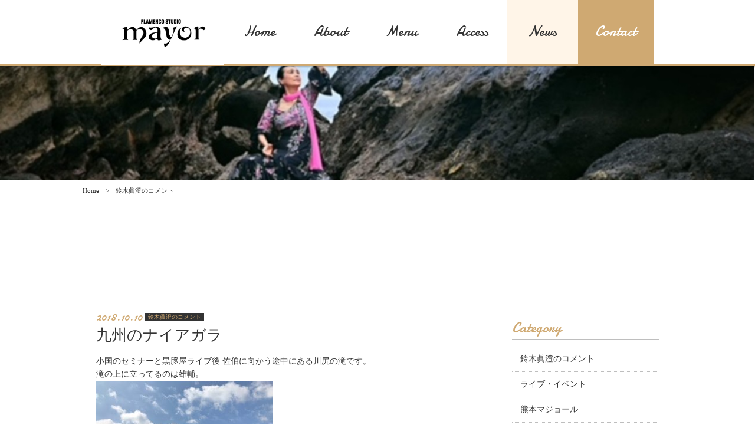

--- FILE ---
content_type: text/html; charset=UTF-8
request_url: https://mami-mayor.com/2018/10/10/%E4%B9%9D%E5%B7%9E%E3%81%AE%E3%83%8A%E3%82%A4%E3%82%A2%E3%82%AC%E3%83%A9/
body_size: 31412
content:
<!DOCTYPE html>
<html dir="ltr" lang="ja">
<head>
<meta charset="UTF-8">
	<meta name="viewport" content="width=1050">
	<meta name="format-detection" content="telephone=no">

<meta name="keywords" content="キーワード">
<meta name="description" content="説明">

<link rel="icon" href="https://mami-mayor.com/wp-content/themes/023/favicon.ico" type="image/x-icon" />
<link rel="shortcut icon" href="https://mami-mayor.com/wp-content/themes/023/favicon.ico" type="image/x-icon" />

<!--[if lt IE 9]>
<script src="https://mami-mayor.com/wp-content/themes/023/js/html5.js"></script>
<script src="https://mami-mayor.com/wp-content/themes/023/js/css3-mediaqueries.js"></script>
<![endif]-->
<link rel="stylesheet" href="https://maxcdn.bootstrapcdn.com/font-awesome/4.7.0/css/font-awesome.min.css">
<link rel="stylesheet" href="https://mami-mayor.com/wp-content/themes/023/style.css" type="text/css" media="all">
<link href="https://fonts.googleapis.com/css?family=Damion|Montserrat" rel="stylesheet">
<script src="https://mami-mayor.com/wp-content/themes/023/js/jquery.min.js"></script>
<script type="text/javascript" src="https://mami-mayor.com/wp-content/themes/023/js/slick.min.js"></script>
<script type="text/javascript" src="https://mami-mayor.com/wp-content/themes/023/js/script.js"></script>


		<!-- All in One SEO 4.5.6 - aioseo.com -->
		<title>九州のナイアガラ - フラメンコスタジオマジョール</title>
		<meta name="description" content="小国のセミナーと黒豚屋ライブ後 佐伯に向かう途中にある川尻の滝です。 滝の上に立ってるのは雄輔。" />
		<meta name="robots" content="max-image-preview:large" />
		<link rel="canonical" href="https://mami-mayor.com/2018/10/10/%e4%b9%9d%e5%b7%9e%e3%81%ae%e3%83%8a%e3%82%a4%e3%82%a2%e3%82%ac%e3%83%a9/" />
		<meta name="generator" content="All in One SEO (AIOSEO) 4.5.6" />
		<meta property="og:locale" content="ja_JP" />
		<meta property="og:site_name" content="フラメンコスタジオマジョール -" />
		<meta property="og:type" content="article" />
		<meta property="og:title" content="九州のナイアガラ - フラメンコスタジオマジョール" />
		<meta property="og:description" content="小国のセミナーと黒豚屋ライブ後 佐伯に向かう途中にある川尻の滝です。 滝の上に立ってるのは雄輔。" />
		<meta property="og:url" content="https://mami-mayor.com/2018/10/10/%e4%b9%9d%e5%b7%9e%e3%81%ae%e3%83%8a%e3%82%a4%e3%82%a2%e3%82%ac%e3%83%a9/" />
		<meta property="article:published_time" content="2018-10-10T07:38:52+00:00" />
		<meta property="article:modified_time" content="2018-10-10T07:38:52+00:00" />
		<meta name="twitter:card" content="summary_large_image" />
		<meta name="twitter:title" content="九州のナイアガラ - フラメンコスタジオマジョール" />
		<meta name="twitter:description" content="小国のセミナーと黒豚屋ライブ後 佐伯に向かう途中にある川尻の滝です。 滝の上に立ってるのは雄輔。" />
		<script type="application/ld+json" class="aioseo-schema">
			{"@context":"https:\/\/schema.org","@graph":[{"@type":"BlogPosting","@id":"https:\/\/mami-mayor.com\/2018\/10\/10\/%e4%b9%9d%e5%b7%9e%e3%81%ae%e3%83%8a%e3%82%a4%e3%82%a2%e3%82%ac%e3%83%a9\/#blogposting","name":"\u4e5d\u5dde\u306e\u30ca\u30a4\u30a2\u30ac\u30e9 - \u30d5\u30e9\u30e1\u30f3\u30b3\u30b9\u30bf\u30b8\u30aa\u30de\u30b8\u30e7\u30fc\u30eb","headline":"\u4e5d\u5dde\u306e\u30ca\u30a4\u30a2\u30ac\u30e9","author":{"@id":"https:\/\/mami-mayor.com\/author\/mamimayor\/#author"},"publisher":{"@id":"https:\/\/mami-mayor.com\/#organization"},"image":{"@type":"ImageObject","url":"https:\/\/mami-mayor.com\/wp-content\/uploads\/2018\/10\/IMG_0308.jpg","@id":"https:\/\/mami-mayor.com\/2018\/10\/10\/%e4%b9%9d%e5%b7%9e%e3%81%ae%e3%83%8a%e3%82%a4%e3%82%a2%e3%82%ac%e3%83%a9\/#articleImage","width":640,"height":480},"datePublished":"2018-10-10T16:38:52+09:00","dateModified":"2018-10-10T16:38:52+09:00","inLanguage":"ja","mainEntityOfPage":{"@id":"https:\/\/mami-mayor.com\/2018\/10\/10\/%e4%b9%9d%e5%b7%9e%e3%81%ae%e3%83%8a%e3%82%a4%e3%82%a2%e3%82%ac%e3%83%a9\/#webpage"},"isPartOf":{"@id":"https:\/\/mami-mayor.com\/2018\/10\/10\/%e4%b9%9d%e5%b7%9e%e3%81%ae%e3%83%8a%e3%82%a4%e3%82%a2%e3%82%ac%e3%83%a9\/#webpage"},"articleSection":"\u9234\u6728\u771e\u6f84\u306e\u30b3\u30e1\u30f3\u30c8, \u30e9\u30a4\u30d6\u30fb\u30a4\u30d9\u30f3\u30c8, \u718a\u672c\u30de\u30b8\u30e7\u30fc\u30eb"},{"@type":"BreadcrumbList","@id":"https:\/\/mami-mayor.com\/2018\/10\/10\/%e4%b9%9d%e5%b7%9e%e3%81%ae%e3%83%8a%e3%82%a4%e3%82%a2%e3%82%ac%e3%83%a9\/#breadcrumblist","itemListElement":[{"@type":"ListItem","@id":"https:\/\/mami-mayor.com\/#listItem","position":1,"name":"\u5bb6","item":"https:\/\/mami-mayor.com\/","nextItem":"https:\/\/mami-mayor.com\/2018\/#listItem"},{"@type":"ListItem","@id":"https:\/\/mami-mayor.com\/2018\/#listItem","position":2,"name":"2018","item":"https:\/\/mami-mayor.com\/2018\/","nextItem":"https:\/\/mami-mayor.com\/2018\/10\/10\/#listItem","previousItem":"https:\/\/mami-mayor.com\/#listItem"},{"@type":"ListItem","@id":"https:\/\/mami-mayor.com\/2018\/10\/10\/#listItem","position":3,"name":"October","item":"https:\/\/mami-mayor.com\/2018\/10\/10\/","nextItem":"https:\/\/mami-mayor.com\/2018\/10\/10\/#listItem","previousItem":"https:\/\/mami-mayor.com\/2018\/#listItem"},{"@type":"ListItem","@id":"https:\/\/mami-mayor.com\/2018\/10\/10\/#listItem","position":4,"name":"10","item":"https:\/\/mami-mayor.com\/2018\/10\/10\/","nextItem":"https:\/\/mami-mayor.com\/2018\/10\/10\/%e4%b9%9d%e5%b7%9e%e3%81%ae%e3%83%8a%e3%82%a4%e3%82%a2%e3%82%ac%e3%83%a9\/#listItem","previousItem":"https:\/\/mami-mayor.com\/2018\/10\/10\/#listItem"},{"@type":"ListItem","@id":"https:\/\/mami-mayor.com\/2018\/10\/10\/%e4%b9%9d%e5%b7%9e%e3%81%ae%e3%83%8a%e3%82%a4%e3%82%a2%e3%82%ac%e3%83%a9\/#listItem","position":5,"name":"\u4e5d\u5dde\u306e\u30ca\u30a4\u30a2\u30ac\u30e9","previousItem":"https:\/\/mami-mayor.com\/2018\/10\/10\/#listItem"}]},{"@type":"Organization","@id":"https:\/\/mami-mayor.com\/#organization","name":"\u30d5\u30e9\u30e1\u30f3\u30b3\u30b9\u30bf\u30b8\u30aa\u30de\u30b8\u30e7\u30fc\u30eb","url":"https:\/\/mami-mayor.com\/"},{"@type":"Person","@id":"https:\/\/mami-mayor.com\/author\/mamimayor\/#author","url":"https:\/\/mami-mayor.com\/author\/mamimayor\/","name":"mamimayor","image":{"@type":"ImageObject","@id":"https:\/\/mami-mayor.com\/2018\/10\/10\/%e4%b9%9d%e5%b7%9e%e3%81%ae%e3%83%8a%e3%82%a4%e3%82%a2%e3%82%ac%e3%83%a9\/#authorImage","url":"https:\/\/secure.gravatar.com\/avatar\/2ae7dba922ab833695e97b5446f4e8c1?s=96&d=mm&r=g","width":96,"height":96,"caption":"mamimayor"}},{"@type":"WebPage","@id":"https:\/\/mami-mayor.com\/2018\/10\/10\/%e4%b9%9d%e5%b7%9e%e3%81%ae%e3%83%8a%e3%82%a4%e3%82%a2%e3%82%ac%e3%83%a9\/#webpage","url":"https:\/\/mami-mayor.com\/2018\/10\/10\/%e4%b9%9d%e5%b7%9e%e3%81%ae%e3%83%8a%e3%82%a4%e3%82%a2%e3%82%ac%e3%83%a9\/","name":"\u4e5d\u5dde\u306e\u30ca\u30a4\u30a2\u30ac\u30e9 - \u30d5\u30e9\u30e1\u30f3\u30b3\u30b9\u30bf\u30b8\u30aa\u30de\u30b8\u30e7\u30fc\u30eb","description":"\u5c0f\u56fd\u306e\u30bb\u30df\u30ca\u30fc\u3068\u9ed2\u8c5a\u5c4b\u30e9\u30a4\u30d6\u5f8c \u4f50\u4f2f\u306b\u5411\u304b\u3046\u9014\u4e2d\u306b\u3042\u308b\u5ddd\u5c3b\u306e\u6edd\u3067\u3059\u3002 \u6edd\u306e\u4e0a\u306b\u7acb\u3063\u3066\u308b\u306e\u306f\u96c4\u8f14\u3002","inLanguage":"ja","isPartOf":{"@id":"https:\/\/mami-mayor.com\/#website"},"breadcrumb":{"@id":"https:\/\/mami-mayor.com\/2018\/10\/10\/%e4%b9%9d%e5%b7%9e%e3%81%ae%e3%83%8a%e3%82%a4%e3%82%a2%e3%82%ac%e3%83%a9\/#breadcrumblist"},"author":{"@id":"https:\/\/mami-mayor.com\/author\/mamimayor\/#author"},"creator":{"@id":"https:\/\/mami-mayor.com\/author\/mamimayor\/#author"},"datePublished":"2018-10-10T16:38:52+09:00","dateModified":"2018-10-10T16:38:52+09:00"},{"@type":"WebSite","@id":"https:\/\/mami-mayor.com\/#website","url":"https:\/\/mami-mayor.com\/","name":"\u30d5\u30e9\u30e1\u30f3\u30b3\u30b9\u30bf\u30b8\u30aa\u30de\u30b8\u30e7\u30fc\u30eb","inLanguage":"ja","publisher":{"@id":"https:\/\/mami-mayor.com\/#organization"}}]}
		</script>
		<!-- All in One SEO -->

<link rel='stylesheet' id='wp-block-library-css' href='https://mami-mayor.com/wp-includes/css/dist/block-library/style.min.css?ver=6.4.7' type='text/css' media='all' />
<style id='classic-theme-styles-inline-css' type='text/css'>
/*! This file is auto-generated */
.wp-block-button__link{color:#fff;background-color:#32373c;border-radius:9999px;box-shadow:none;text-decoration:none;padding:calc(.667em + 2px) calc(1.333em + 2px);font-size:1.125em}.wp-block-file__button{background:#32373c;color:#fff;text-decoration:none}
</style>
<style id='global-styles-inline-css' type='text/css'>
body{--wp--preset--color--black: #000000;--wp--preset--color--cyan-bluish-gray: #abb8c3;--wp--preset--color--white: #ffffff;--wp--preset--color--pale-pink: #f78da7;--wp--preset--color--vivid-red: #cf2e2e;--wp--preset--color--luminous-vivid-orange: #ff6900;--wp--preset--color--luminous-vivid-amber: #fcb900;--wp--preset--color--light-green-cyan: #7bdcb5;--wp--preset--color--vivid-green-cyan: #00d084;--wp--preset--color--pale-cyan-blue: #8ed1fc;--wp--preset--color--vivid-cyan-blue: #0693e3;--wp--preset--color--vivid-purple: #9b51e0;--wp--preset--gradient--vivid-cyan-blue-to-vivid-purple: linear-gradient(135deg,rgba(6,147,227,1) 0%,rgb(155,81,224) 100%);--wp--preset--gradient--light-green-cyan-to-vivid-green-cyan: linear-gradient(135deg,rgb(122,220,180) 0%,rgb(0,208,130) 100%);--wp--preset--gradient--luminous-vivid-amber-to-luminous-vivid-orange: linear-gradient(135deg,rgba(252,185,0,1) 0%,rgba(255,105,0,1) 100%);--wp--preset--gradient--luminous-vivid-orange-to-vivid-red: linear-gradient(135deg,rgba(255,105,0,1) 0%,rgb(207,46,46) 100%);--wp--preset--gradient--very-light-gray-to-cyan-bluish-gray: linear-gradient(135deg,rgb(238,238,238) 0%,rgb(169,184,195) 100%);--wp--preset--gradient--cool-to-warm-spectrum: linear-gradient(135deg,rgb(74,234,220) 0%,rgb(151,120,209) 20%,rgb(207,42,186) 40%,rgb(238,44,130) 60%,rgb(251,105,98) 80%,rgb(254,248,76) 100%);--wp--preset--gradient--blush-light-purple: linear-gradient(135deg,rgb(255,206,236) 0%,rgb(152,150,240) 100%);--wp--preset--gradient--blush-bordeaux: linear-gradient(135deg,rgb(254,205,165) 0%,rgb(254,45,45) 50%,rgb(107,0,62) 100%);--wp--preset--gradient--luminous-dusk: linear-gradient(135deg,rgb(255,203,112) 0%,rgb(199,81,192) 50%,rgb(65,88,208) 100%);--wp--preset--gradient--pale-ocean: linear-gradient(135deg,rgb(255,245,203) 0%,rgb(182,227,212) 50%,rgb(51,167,181) 100%);--wp--preset--gradient--electric-grass: linear-gradient(135deg,rgb(202,248,128) 0%,rgb(113,206,126) 100%);--wp--preset--gradient--midnight: linear-gradient(135deg,rgb(2,3,129) 0%,rgb(40,116,252) 100%);--wp--preset--font-size--small: 13px;--wp--preset--font-size--medium: 20px;--wp--preset--font-size--large: 36px;--wp--preset--font-size--x-large: 42px;--wp--preset--spacing--20: 0.44rem;--wp--preset--spacing--30: 0.67rem;--wp--preset--spacing--40: 1rem;--wp--preset--spacing--50: 1.5rem;--wp--preset--spacing--60: 2.25rem;--wp--preset--spacing--70: 3.38rem;--wp--preset--spacing--80: 5.06rem;--wp--preset--shadow--natural: 6px 6px 9px rgba(0, 0, 0, 0.2);--wp--preset--shadow--deep: 12px 12px 50px rgba(0, 0, 0, 0.4);--wp--preset--shadow--sharp: 6px 6px 0px rgba(0, 0, 0, 0.2);--wp--preset--shadow--outlined: 6px 6px 0px -3px rgba(255, 255, 255, 1), 6px 6px rgba(0, 0, 0, 1);--wp--preset--shadow--crisp: 6px 6px 0px rgba(0, 0, 0, 1);}:where(.is-layout-flex){gap: 0.5em;}:where(.is-layout-grid){gap: 0.5em;}body .is-layout-flow > .alignleft{float: left;margin-inline-start: 0;margin-inline-end: 2em;}body .is-layout-flow > .alignright{float: right;margin-inline-start: 2em;margin-inline-end: 0;}body .is-layout-flow > .aligncenter{margin-left: auto !important;margin-right: auto !important;}body .is-layout-constrained > .alignleft{float: left;margin-inline-start: 0;margin-inline-end: 2em;}body .is-layout-constrained > .alignright{float: right;margin-inline-start: 2em;margin-inline-end: 0;}body .is-layout-constrained > .aligncenter{margin-left: auto !important;margin-right: auto !important;}body .is-layout-constrained > :where(:not(.alignleft):not(.alignright):not(.alignfull)){max-width: var(--wp--style--global--content-size);margin-left: auto !important;margin-right: auto !important;}body .is-layout-constrained > .alignwide{max-width: var(--wp--style--global--wide-size);}body .is-layout-flex{display: flex;}body .is-layout-flex{flex-wrap: wrap;align-items: center;}body .is-layout-flex > *{margin: 0;}body .is-layout-grid{display: grid;}body .is-layout-grid > *{margin: 0;}:where(.wp-block-columns.is-layout-flex){gap: 2em;}:where(.wp-block-columns.is-layout-grid){gap: 2em;}:where(.wp-block-post-template.is-layout-flex){gap: 1.25em;}:where(.wp-block-post-template.is-layout-grid){gap: 1.25em;}.has-black-color{color: var(--wp--preset--color--black) !important;}.has-cyan-bluish-gray-color{color: var(--wp--preset--color--cyan-bluish-gray) !important;}.has-white-color{color: var(--wp--preset--color--white) !important;}.has-pale-pink-color{color: var(--wp--preset--color--pale-pink) !important;}.has-vivid-red-color{color: var(--wp--preset--color--vivid-red) !important;}.has-luminous-vivid-orange-color{color: var(--wp--preset--color--luminous-vivid-orange) !important;}.has-luminous-vivid-amber-color{color: var(--wp--preset--color--luminous-vivid-amber) !important;}.has-light-green-cyan-color{color: var(--wp--preset--color--light-green-cyan) !important;}.has-vivid-green-cyan-color{color: var(--wp--preset--color--vivid-green-cyan) !important;}.has-pale-cyan-blue-color{color: var(--wp--preset--color--pale-cyan-blue) !important;}.has-vivid-cyan-blue-color{color: var(--wp--preset--color--vivid-cyan-blue) !important;}.has-vivid-purple-color{color: var(--wp--preset--color--vivid-purple) !important;}.has-black-background-color{background-color: var(--wp--preset--color--black) !important;}.has-cyan-bluish-gray-background-color{background-color: var(--wp--preset--color--cyan-bluish-gray) !important;}.has-white-background-color{background-color: var(--wp--preset--color--white) !important;}.has-pale-pink-background-color{background-color: var(--wp--preset--color--pale-pink) !important;}.has-vivid-red-background-color{background-color: var(--wp--preset--color--vivid-red) !important;}.has-luminous-vivid-orange-background-color{background-color: var(--wp--preset--color--luminous-vivid-orange) !important;}.has-luminous-vivid-amber-background-color{background-color: var(--wp--preset--color--luminous-vivid-amber) !important;}.has-light-green-cyan-background-color{background-color: var(--wp--preset--color--light-green-cyan) !important;}.has-vivid-green-cyan-background-color{background-color: var(--wp--preset--color--vivid-green-cyan) !important;}.has-pale-cyan-blue-background-color{background-color: var(--wp--preset--color--pale-cyan-blue) !important;}.has-vivid-cyan-blue-background-color{background-color: var(--wp--preset--color--vivid-cyan-blue) !important;}.has-vivid-purple-background-color{background-color: var(--wp--preset--color--vivid-purple) !important;}.has-black-border-color{border-color: var(--wp--preset--color--black) !important;}.has-cyan-bluish-gray-border-color{border-color: var(--wp--preset--color--cyan-bluish-gray) !important;}.has-white-border-color{border-color: var(--wp--preset--color--white) !important;}.has-pale-pink-border-color{border-color: var(--wp--preset--color--pale-pink) !important;}.has-vivid-red-border-color{border-color: var(--wp--preset--color--vivid-red) !important;}.has-luminous-vivid-orange-border-color{border-color: var(--wp--preset--color--luminous-vivid-orange) !important;}.has-luminous-vivid-amber-border-color{border-color: var(--wp--preset--color--luminous-vivid-amber) !important;}.has-light-green-cyan-border-color{border-color: var(--wp--preset--color--light-green-cyan) !important;}.has-vivid-green-cyan-border-color{border-color: var(--wp--preset--color--vivid-green-cyan) !important;}.has-pale-cyan-blue-border-color{border-color: var(--wp--preset--color--pale-cyan-blue) !important;}.has-vivid-cyan-blue-border-color{border-color: var(--wp--preset--color--vivid-cyan-blue) !important;}.has-vivid-purple-border-color{border-color: var(--wp--preset--color--vivid-purple) !important;}.has-vivid-cyan-blue-to-vivid-purple-gradient-background{background: var(--wp--preset--gradient--vivid-cyan-blue-to-vivid-purple) !important;}.has-light-green-cyan-to-vivid-green-cyan-gradient-background{background: var(--wp--preset--gradient--light-green-cyan-to-vivid-green-cyan) !important;}.has-luminous-vivid-amber-to-luminous-vivid-orange-gradient-background{background: var(--wp--preset--gradient--luminous-vivid-amber-to-luminous-vivid-orange) !important;}.has-luminous-vivid-orange-to-vivid-red-gradient-background{background: var(--wp--preset--gradient--luminous-vivid-orange-to-vivid-red) !important;}.has-very-light-gray-to-cyan-bluish-gray-gradient-background{background: var(--wp--preset--gradient--very-light-gray-to-cyan-bluish-gray) !important;}.has-cool-to-warm-spectrum-gradient-background{background: var(--wp--preset--gradient--cool-to-warm-spectrum) !important;}.has-blush-light-purple-gradient-background{background: var(--wp--preset--gradient--blush-light-purple) !important;}.has-blush-bordeaux-gradient-background{background: var(--wp--preset--gradient--blush-bordeaux) !important;}.has-luminous-dusk-gradient-background{background: var(--wp--preset--gradient--luminous-dusk) !important;}.has-pale-ocean-gradient-background{background: var(--wp--preset--gradient--pale-ocean) !important;}.has-electric-grass-gradient-background{background: var(--wp--preset--gradient--electric-grass) !important;}.has-midnight-gradient-background{background: var(--wp--preset--gradient--midnight) !important;}.has-small-font-size{font-size: var(--wp--preset--font-size--small) !important;}.has-medium-font-size{font-size: var(--wp--preset--font-size--medium) !important;}.has-large-font-size{font-size: var(--wp--preset--font-size--large) !important;}.has-x-large-font-size{font-size: var(--wp--preset--font-size--x-large) !important;}
.wp-block-navigation a:where(:not(.wp-element-button)){color: inherit;}
:where(.wp-block-post-template.is-layout-flex){gap: 1.25em;}:where(.wp-block-post-template.is-layout-grid){gap: 1.25em;}
:where(.wp-block-columns.is-layout-flex){gap: 2em;}:where(.wp-block-columns.is-layout-grid){gap: 2em;}
.wp-block-pullquote{font-size: 1.5em;line-height: 1.6;}
</style>
<link rel='stylesheet' id='wp-pagenavi-css' href='https://mami-mayor.com/wp-content/plugins/wp-pagenavi/pagenavi-css.css?ver=2.70' type='text/css' media='all' />
<link rel="https://api.w.org/" href="https://mami-mayor.com/wp-json/" /><link rel="alternate" type="application/json" href="https://mami-mayor.com/wp-json/wp/v2/posts/606" /><link rel="alternate" type="application/json+oembed" href="https://mami-mayor.com/wp-json/oembed/1.0/embed?url=https%3A%2F%2Fmami-mayor.com%2F2018%2F10%2F10%2F%25e4%25b9%259d%25e5%25b7%259e%25e3%2581%25ae%25e3%2583%258a%25e3%2582%25a4%25e3%2582%25a2%25e3%2582%25ac%25e3%2583%25a9%2F" />
<link rel="alternate" type="text/xml+oembed" href="https://mami-mayor.com/wp-json/oembed/1.0/embed?url=https%3A%2F%2Fmami-mayor.com%2F2018%2F10%2F10%2F%25e4%25b9%259d%25e5%25b7%259e%25e3%2581%25ae%25e3%2583%258a%25e3%2582%25a4%25e3%2582%25a2%25e3%2582%25ac%25e3%2583%25a9%2F&#038;format=xml" />
<link rel="stylesheet" href="https://mami-mayor.com/wp-content/plugins/sungrove/custorm.css.php" type="text/css" media="all"><script src="https://mami-mayor.com/wp-content/plugins/sungrove/desvg.js"></script><script src="https://mami-mayor.com/wp-content/plugins/sungrove/script.js"></script><style type="text/css">.recentcomments a{display:inline !important;padding:0 !important;margin:0 !important;}</style></head>
<body>

<header class="fixed">
	<section class="sp navi">
		<nav>
			<div class="f_box f_h_sb f_center">
				<!-- SP header用のロゴ -->
				<h1 id="logo"><a href="https://mami-mayor.com/"><img src="https://mami-mayor.com/wp-content/themes/023/img/common/logo.png" alt="フラメンコスタジオ マジョール"/></a></h1>
				<a href="tel:090-5502-4439" class="tel f_cc"><img src="https://mami-mayor.com/wp-content/themes/023/img/icon/tel_w.png" width="15"  alt="フラメンコスタジオ マジョール"/></a>
				<div class="toggle  f_cc">
					<button class="hamburger hamburger--spin" type="button" id="toggle">
						<span class="hamburger-box">
							<span class="hamburger-inner"></span>
						</span>
					</button>
				</div>
			</div>
		</nav>
	</section>
	<section class="gf navigation f_box">
		<nav class="menu f_cc">
			<!-- SP menu用のロゴ -->
			<h1 class="logo"><a href="https://mami-mayor.com/" class="logo"><img src="https://mami-mayor.com/wp-content/themes/023/img/common/logo.png" alt="フラメンコスタジオ マジョール"/></a></h1>
			<div>
				<a href="https://mami-mayor.com/" class="fixed f_cc"><span>Home</span></a>
<div class="pdown"><a href="https://mami-mayor.com/about/" class=" f_cc"><span>About</span></a>
<ul class="smenu">
<li><a href="https://mami-mayor.com/about#mayor">Mayor</a></li>
<li><a href="https://mami-mayor.com/about#family">Family</a></li>
</ul>
</div>			

<div class="pdown"><a href="https://mami-mayor.com/menu/" class=" f_cc"><span>Menu</span></a>
<ul class="smenu">
<li><a href="https://mami-mayor.com/menu#lesson">Lesson</a></li>
<li><a href="https://mami-mayor.com/menu#live">Live</a></li>
<li><a href="https://mami-mayor.com/menu#event">Event</a></li>
</ul>
</div>

				<a href="https://mami-mayor.com/access/" class=" f_cc"><span>Access</span></a>
				<a href="https://mami-mayor.com/blog/" class="active f_cc"><span>News</span></a>
				<a href="mailto: mamimayor0115@gmail.com" class=" f_cc"><span>Contact</span></a>
		</nav>
	</section>
</header><section id="contents">
<figure id="kv">
	<img src="https://mami-mayor.com/wp-content/uploads/2023/11/IMG_2867.jpg" alt="フラメンコスタジオ マジョール">
</figure>
	<nav id="bread">
		<ol class="f_box f_center">
			<li class="f_box"><a href="https://mami-mayor.com/">Home</a></li>
			<li>鈴木眞澄のコメント</li>
		</ol>
	</nav>
	<article class="scrollup">
		<h2 class="title scrollup gf">News<br><span>お知らせ</span></h2>
	</article>
	<article class="f_box f_h_sa f_wrap" id="post">
		<div class="col w66">

	<p class="f_box f_center">
		<span class="date gf">2018.10.10</span><span class="category">鈴木眞澄のコメント</span>
	</p>
	<h2 class="tl">九州のナイアガラ</h2>
	<div class="content">
		小国のセミナーと黒豚屋ライブ後 佐伯に向かう途中にある川尻の滝です。<br />
滝の上に立ってるのは雄輔。<br />
<img src="https://mami-mayor.com/wp-content/uploads/2018/10/IMG_0308-300x225.jpg" alt="" width="300" height="225" class="alignnone size-medium wp-image-600" />	</div>

			<div class="blankx2"></div>

			<div class="single_paging f_box f_h_sb">
							
									<div class="back f_box f_h_start  f_center ">
				<a href="https://mami-mayor.com/2018/10/10/%e9%98%bf%e8%98%87%e3%81%ae%e3%82%ab%e3%83%ab%e3%83%87%e3%83%a9/" class="btn main opp blog">
					戻る				</a>
			</div>
			
						<div class="next f_box f_h_end  f_center">
				<a href="https://mami-mayor.com/2018/10/10/%e3%82%a4%e3%83%99%e3%83%b3%e3%83%88%e7%9b%ae%e7%99%bd%e6%8a%bc%e3%81%97/" class="btn main blog">
					次へ				</a>
			</div>
						</div>
			<div class="blank"></div>
			<div class="f_box f_h_center">
				<a href="https://mami-mayor.com/blog/" class="btn main opp">News一覧へ戻る</a>
			</div>
			<div class="blankx2"></div>
		</div>
		<div class="side col w25">
			<div id="category">
				<h3 class="gf">Category</h3>
<ul>
<li>
<a href="https://mami-mayor.com/category/%e9%88%b4%e6%9c%a8%e7%9c%9e%e6%be%84%e3%81%ae%e3%82%b3%e3%83%a1%e3%83%b3%e3%83%88/" class="f_box trans">
鈴木眞澄のコメント</a></li>
<li>
<a href="https://mami-mayor.com/category/%e3%83%a9%e3%82%a4%e3%83%96%e3%83%bb%e3%82%a4%e3%83%99%e3%83%b3%e3%83%88/" class="f_box trans">
ライブ・イベント</a></li>
<li>
<a href="https://mami-mayor.com/category/%e7%86%8a%e6%9c%ac%e3%83%9e%e3%82%b8%e3%83%a7%e3%83%bc%e3%83%ab/" class="f_box trans">
熊本マジョール</a></li>
<li>
<a href="https://mami-mayor.com/category/%e3%83%9e%e3%82%b8%e3%83%a7%e3%83%bc%e3%83%ab%e3%81%ae%e4%ba%88%e5%ae%9a/" class="f_box trans">
マジョールの予定</a></li>
<li>
<a href="https://mami-mayor.com/category/%e7%94%9f%e5%be%92%e3%81%95%e3%82%93%e3%81%8b%e3%82%89/" class="f_box trans">
生徒さんから</a></li>
<li>
<a href="https://mami-mayor.com/category/%e9%9b%84%e8%bc%94/" class="f_box trans">
雄輔</a></li>
<li>
<a href="https://mami-mayor.com/category/youtube%e3%81%be%e3%81%99%e3%81%bf%e3%83%81%e3%83%a3%e3%83%b3%e3%83%8d%e3%83%ab/" class="f_box trans">
Youtubeますみチャンネル</a></li>
</ul>			</div>
			<div class="blank"></div>
			<div id="recent">
				<h3 class="gf">New Article</h3>
<ul>
		<li>
		<a href="https://mami-mayor.com/2024/12/09/birthday-live216/" class="f_box f_column">
			<p><span class="date gf">2024.12.09</span><span class="category">ライブ・イベント</span></p>
			<p>BIRTHDAY LIVE216</p>
		</a>
	</li>
		<li>
		<a href="https://mami-mayor.com/2024/12/09/%e3%83%a9%e3%82%a4%e3%83%96%e3%81%ae%e3%81%94%e6%a1%88%e5%86%85-2/" class="f_box f_column">
			<p><span class="date gf">2024.12.09</span><span class="category">ライブ・イベント</span></p>
			<p>ライブのご案内</p>
		</a>
	</li>
		<li>
		<a href="https://mami-mayor.com/2024/07/19/%e3%83%a9%e3%82%a4%e3%83%96%e3%81%ae%e3%81%94%e6%a1%88%e5%86%85/" class="f_box f_column">
			<p><span class="date gf">2024.07.19</span><span class="category">マジョールの予定</span></p>
			<p>ライブのご案内</p>
		</a>
	</li>
		</ul>			</div>
			<div class="blank"></div>
			<div id="archive">
				<h3 class="gf">Archive</h3>
<ul>
	<li><a href='https://mami-mayor.com/2024/12/'>2024年12月</a></li>
	<li><a href='https://mami-mayor.com/2024/07/'>2024年7月</a></li>
	<li><a href='https://mami-mayor.com/2023/11/'>2023年11月</a></li>
	<li><a href='https://mami-mayor.com/2020/11/'>2020年11月</a></li>
	<li><a href='https://mami-mayor.com/2020/05/'>2020年5月</a></li>
	<li><a href='https://mami-mayor.com/2020/04/'>2020年4月</a></li>
	<li><a href='https://mami-mayor.com/2020/03/'>2020年3月</a></li>
	<li><a href='https://mami-mayor.com/2020/02/'>2020年2月</a></li>
	<li><a href='https://mami-mayor.com/2020/01/'>2020年1月</a></li>
	<li><a href='https://mami-mayor.com/2019/12/'>2019年12月</a></li>
	<li><a href='https://mami-mayor.com/2019/11/'>2019年11月</a></li>
	<li><a href='https://mami-mayor.com/2019/10/'>2019年10月</a></li>
	<li><a href='https://mami-mayor.com/2019/09/'>2019年9月</a></li>
	<li><a href='https://mami-mayor.com/2019/08/'>2019年8月</a></li>
	<li><a href='https://mami-mayor.com/2019/07/'>2019年7月</a></li>
	<li><a href='https://mami-mayor.com/2019/06/'>2019年6月</a></li>
	<li><a href='https://mami-mayor.com/2019/05/'>2019年5月</a></li>
	<li><a href='https://mami-mayor.com/2019/04/'>2019年4月</a></li>
	<li><a href='https://mami-mayor.com/2019/03/'>2019年3月</a></li>
	<li><a href='https://mami-mayor.com/2019/02/'>2019年2月</a></li>
	<li><a href='https://mami-mayor.com/2019/01/'>2019年1月</a></li>
	<li><a href='https://mami-mayor.com/2018/12/'>2018年12月</a></li>
	<li><a href='https://mami-mayor.com/2018/11/'>2018年11月</a></li>
	<li><a href='https://mami-mayor.com/2018/10/'>2018年10月</a></li>
	<li><a href='https://mami-mayor.com/2018/09/'>2018年9月</a></li>
	<li><a href='https://mami-mayor.com/2018/08/'>2018年8月</a></li>
	<li><a href='https://mami-mayor.com/2018/07/'>2018年7月</a></li>
	<li><a href='https://mami-mayor.com/2018/06/'>2018年6月</a></li>
	<li><a href='https://mami-mayor.com/2018/05/'>2018年5月</a></li>
	<li><a href='https://mami-mayor.com/2018/04/'>2018年4月</a></li>
	<li><a href='https://mami-mayor.com/2018/03/'>2018年3月</a></li>
	<li><a href='https://mami-mayor.com/2018/02/'>2018年2月</a></li>
	<li><a href='https://mami-mayor.com/2018/01/'>2018年1月</a></li>
	<li><a href='https://mami-mayor.com/2017/12/'>2017年12月</a></li>
	<li><a href='https://mami-mayor.com/2017/11/'>2017年11月</a></li>
</ul>			</div>
		</div>
	</article>
</section>
<div class="blankx2"></div>
<a href="#toTop" class="toTop"><img src="https://mami-mayor.com/wp-content/themes/023/img/common/toTop.png"  alt="フラメンコスタジオ マジョール"/></a>
<section id="cta" class="np cta f_box">
<section class="np cta f_box">
	<div class="tel f_box f_h_end">
		<a href="tel:090-5502-4439" class=" f_cc">
			<div>
				<h3 class="gf f_box f_center f_h_center"><img src="https://mami-mayor.com/wp-content/themes/023/img/icon/tel_w.png"  alt="フラメンコスタジオ マジョール"/>090-5502-4439</h3>
				<span>お電話でのお問い合わせ</span>
			</div>
		</a>
	</div>
	<div class="web">
		<a href="mailto: mamimayor0115@gmail.com" class=" f_cc">
			<div>
				<h3 class="gf tc">Contact</h3>
				<span>メールでのお問い合わせ</span>
			</div>
		</a>
	</div>
</section></section>
<footer>
	<section class="np">
		<div class="col social f_box f_h_center">
			<!--<a class="hover_c" href="https://www.instagram.com/flamenco_mayor/?hl=ja" target="_blank">
				<span class="icon-instagram"></span>
			</a>-->
			<a class="hover_c" href="https://www.facebook.com/masumi.suzuki.148?eid=ARBlriP_4-InyhI1grMWj7IV6E5A-KfbLSkoJ-tbV-OJe5p23F1lfyKbthAKvcCmsYADGsQcPYEavc4U&fref=mentions" target="_blank">
				<span class="icon-facebook"></span>
			</a>
			<!--<a class="hover_c" href="https://twitter.com/contact37690556?lang=ja" target="_blank">
				<span class="icon-tweeter"></span>-->
			</a>
			<a class="hover_c" href="https://www.youtube.com/channel/UCgoLMotTXUOzAGeOsbHZBgg" target="_blank">
				<i class="fa fa-youtube" aria-hidden="true"></i>
			</a>
		</div>
		<article class="navi">
			<h1 class="logo"><img src="https://mami-mayor.com/wp-content/themes/023/img/common/logo.png" alt="フラメンコスタジオ マジョール"/></h1>
			<nav class="menu gf f_box f_h_center f_wrap">
				<a href="https://mami-mayor.com/"><span>Home</span></a>
				<a href="https://mami-mayor.com/about/"><span>About</span></a>
				<a href="https://mami-mayor.com/about#mayor"><span>mayor</span></a>
				<a href="https://mami-mayor.com/about#family"><span>Family</span></a>
				<a href="https://mami-mayor.com/menu/"><span>Menu</span></a>
				<a href="https://mami-mayor.com/menu/#lesson"><span>Lesson</span></a>
				<a href="https://mami-mayor.com/menu/#live"><span>Live</span></a>
				<a href="https://mami-mayor.com/menu/#event"><span>Event</span></a>
				<a href="https://mami-mayor.com/access/"><span>Access</span></a>
				<a href="https://mami-mayor.com/blog/"><span>News</span></a>
				<a href="mailto: mamimayor0115@gmail.com"><span>Contact</span></a>

			</nav>
		</article>
		<address>
			〒166-0003 東京都杉並区高円寺南1-5-4 高円寺サンハイツ612<br>
			TEL:090-5502-4439
		</address>
	<p class="copy">&copy; Flamenco studio mayor</p>
	</section>
</footer>
</body>
</html>

--- FILE ---
content_type: text/css
request_url: https://mami-mayor.com/wp-content/themes/023/style.css
body_size: 35605
content:
@charset "utf-8";
/*
Theme Name:フラメンコスタジオマジョール
Theme URI: http://wordpress.org/
Description:フラメンコスタジオマジョール
Author:sungrove
Version: 1.0
License: GNU General Public License
License URI: license.txt
Tags:ネイルサロン
*/
@import url("css/sanitize.css");
@import url("css/icon.css");
@import url("css/hamburgers.css");
@import url("css/slick.css");
:root {
	font-size:62.5%;
	color:#333333;
	background:#ffffff;
}
* {
	margin:0;
	padding: 0;
	outline:none;
	-webkit-tap-highlight-color: rgba(255,255,255,0.5);
}
html,body{
	font-size: 14px;
	font-size: 1.4rem;
	width: 100%;
	overflow-x:hidden;
}
@media screen and (max-width:767px){
	html,body{
		font-size: 14px;
		font-size: 1.4rem;
	}
}
body {
	font-family: '游ゴシック体', 'Yu Gothic',  'メイリオ', 'Meiryo', 'ヒラギノ角ゴシック Pro', 'Hiragino Kaku Gothic Pro',  'Osaka', 'ＭＳ Ｐゴシック', 'MS PGothic', 'sans-serif';
	line-height: 160%;
}
.min {
	font-family:"Times Roman", "Times New Roman", "游明朝", YuMincho, "ヒラギノ明朝 ProN W3","Hiragino Mincho ProN", serif;
}
.gf {
	letter-spacing:0em;
	font-family: 'Damion', 'cursive','游ゴシック体', 'Yu Gothic',  'メイリオ', 'Meiryo', 'ヒラギノ角ゴシック Pro', 'Hiragino Kaku Gothic Pro',  'Osaka', 'ＭＳ Ｐゴシック', 'MS PGothic';
}
/*****************************************************************************
common
*****************************************************************************/
.none {
	display:none;
}
a {
	text-decoration: none;
	color:inherit;
	cursor:pointer;
}
figure {
	margin:0;
}
li {
	list-style: none;
}
h1,h2,h3{
	position:relative;
	text-align:center;
	font-weight:normal;
	line-height:150%;
	margin:0;
	word-break:break-all;
}
hr {
	border:none;
	border-top:1px solid #d7cebd;
}
button {
	border:none;
}
address {
	font-size:12px;
	font-size:1.2rem;
	font-style:normal;
	line-height:160%;
	width:100%;
	padding:1em 0;
	text-align:center;
}
address p {
}
.stress {
	color:#ec727f;
}
.shadow{
	box-shadow:0px 1px 1px 1px rgba(30,30,30,0.2);
}
.white {
	color:#ffffff;
}
.grd {
}
.col {
	height:auto;
}
.bold {
	font-weight: bold;
}
.tc {
	text-align:center;
}
.tl {
	text-align:left;
}
.tr {
	text-align:right;
}
.ib {
	display:inline-block;
}
.f_cc {
	display:-webkit-box;
	display:-ms-flexbox;
	display: -webkit-flex;
	display:flex;
	-webkit-box-pack: justify;
	-ms-flex-pack: justify;
	-webkit-justify-content: center;
	justify-content: center;
	-webkit-align-items: center;
	-ms-flex-align: center;
	align-items: center;
}
.nowrap {
	white-space:nowrap;
}
.none {
	display:none;
}
.f_box {
	display:-webkit-box;
	display:-ms-flexbox;
	display: -webkit-flex;
	display:flex;
}
.lh100 {
	line-height:100%;
}
.mr1 {
	margin-right:1em;
}
.mr2 {
	margin-right:2em;
}
.mb1 {
	margin-bottom:1em;
}
.mt1 {
	margin-top:1em;
}
.ma {
	margin-left:auto;
	margin-right:auto;
}
.pa1 {
	padding:0 1em 1em 1em;
}
span.tri {
	display:block;
	-webkit-transform:scale(0.6) rotate(90deg);
			transform:scale(0.6) rotate(90deg);
}
/*****************************************************************************
button gimic
*****************************************************************************/
.btn , #sb_instagram #sbi_load .sbi_load_btn {
	position:relative;
	display:block;
	font-size: 12px;
	font-size: 1.2rem;
	font-weight:bold;
	padding:1em !important;
	color:#ffffff;
	text-align:center;
	-webkit-transition:all 0.1s ease;
	-ms-transition:all 0.1s ease;
			transition:all 0.1s ease;
	width:160px;
	background: #333333;
	border-radius: 0 !important;
	margin:0 0.5em;
	min-width:200px;
}
.btn.main:hover, a.btn.main.opp:hover {
	opacity:0.6;
}
.btn.main:hover:after, a.btn.main.opp:hover:after {
	color:#ffffff;
}
.btn.top.contact {
	background: #ec727f;
}
.btn.main.contact {
}
.btn.main img {
	width:1.2em;
}
.btn.main img.opp {
	-webkit-transform:scaleX(-1);
			transform:scaleX(-1);
}
.toTop {
	position:fixed;
	width:60px;
	height:60px;
	z-index:99;
	display:none;
	text-align:center;
}
.toTop {
	right:4em;
	bottom:5em;
}
@media screen and (max-width:767px){
	.toTop {
		right:1em;
	}
	.toTop	img {
		width:inherit;
	}
	.btn.main  {
		width:240px;
	}
	.btn.main.single {
		width:140px;
	}
}

/*****************************************************************************
	Instagram Button
*****************************************************************************/

#sb_instagram #sbi_load .sbi_load_btn:after {
	content: "";
	margin-left: -5px;
	margin-top: 3px;
	position: absolute;
	background: url(./img/common/arrow.png) center center /1.2em 1.2em no-repeat;;
	width: 15px;
	height: 15px;
}
/*****************************************************************************
	Header
*****************************************************************************/
header {
	width:100%;
	background:#ffffff;
}
header h1, footer h1 {
/* 	width:100%; */
	line-height:100%;
}
.navigation {
	padding:0;
	position:relative;
	z-index:10;
}
@media screen and (max-width:767px) {
	header {
		padding:0;
		width:100%;
		min-height:50px;
		z-index:100;
	}
	header h1 {
		margin:0;
	}
	header .tel {
		width:50px;
		height:50px;
		background:#333333;
		margin:0 0 0 auto;
	}
	header .toggle {
		width:50px;
		height:50px;
		background:#cfa972;
	}
	header section , header section article {
		height:100%;
		padding:0;
	}
	header .sp.navi {
		width:100%;
		position:fixed;
		top:0;
		left:0;
		z-index:100;
		background:#ffffff;
		height:50px;
		padding:0 0 0 0.5em;
		box-shadow:0px 1px 1px 1px rgba(30,30,30,0.2);
	}
	header .sp.navi img {
		max-height:40px;
		max-width:100px;
	}
}
@media screen and (min-width:768px) {
	header {
		min-width:768px;
	}
	header.fixed {
	}
	header .head {
		position:fixed;
		z-index:2000;
		padding:0;
		height:130px;
		-webkit-transition: all 0.5s ease-in-out;
		transition: all 0.5s ease-in-out;
	}
	header.fixed .head {
		-webkit-transform:translate3d(0 , -100%, 0) ;
				transform:translate3d(0 , -100% , 0) ;
	}
	header .head .logo {
		position:absolute;
		top:0;
		left:0;
		width:100%;
		height:auto;
		z-index:0;
		background:#ffffff;
		border-bottom:4px solid  #cfa972;
	}
	header .head article {
		height:inherit;
	}
	header .head .logo {
		height:inherit;
	}
	header .head .logo img {
		max-height:55px;
		max-width:300px;
		margin:0.5em 0;
	}
	header .guide {
		padding:0 0 1em 0;
		position:relative;
		z-index:1;
	}
	header.home .open {
		font-size: 12px;
		font-size: 1.2rem;
		line-height:140%;
	}
	header .tel {
		font-size: 40px;
		font-size: 4.0rem;
		letter-spacing:0;
	}
	header.home nav .logo {
		display:none;
	}
	header nav .logo {
	}
	header nav {
		max-width:1000px;
		margin:0 auto;
	}
	header .navigation {
		width:100%;
		position:relative;
		z-index:1100;
		webkit-transition: all 0.3s ease;
		    transition: all 0.3s ease;
		background:#ffffff;
		border-bottom:4px solid  #cfa972;
		box-shadow:0 0 2px 2px rgba(0,0,0,0.2);
	}
}
/*****************************************************************************
	Navigation / MENU
*****************************************************************************/
nav.menu {
	height:inherit;
}
nav.menu a{
	position:relative;
	-webkit-transition: all 0.3s ease-in-out;
	transition: all 0.3s ease-in-out;
}
nav.menu > div {
	min-width:50%;
}
nav.menu a {
	font-size:20px;
	font-size:2.0rem;
}
header.fixed nav.menu .logo {
	display:inline;
}
/* SP Navigation */
@media screen and (max-width:767px){
	nav.menu {
		width:100%;
		-webkit-box-lines:multiple;
		-webkit-flex-wrap:wrap;
		-ms-flex-wrap:wrap;
		flex-wrap:wrap;
	}
	nav > h1 {
		padding:0 1em;
		max-width:50%;
	}
	h1 img {
		width:100%;
	}
	header nav.menu {
		position:fixed;
		left:0;
		top:50px;
		z-index:99;
		padding:3em 0;
		background:rgba(255,255,255,1);
		line-height:150%;
		height:auto;
		-webkit-transform:translate3d(0 , -100%, 0) ;
				transform:translate3d(0 , -100% , 0) ;
		-webkit-transition: all 0.5s ease-in-out;
		transition: all 0.5s ease-in-out;
		/*-webkit-transform-origin:100% 0;
		-webkit-transform:scale3d(0, 1, 1) ;
				transform:scale3d(0, 1, 1) ;*/
	}
	header.home nav.menu div {
		min-width:50%;
	}
	header nav.menu.active {
		-webkit-transform:translate3d(0 , 0, 0) ;
				transform:translate3d(0 , 0, 0) ;
	}
	footer nav.menu {
		max-width:50%;
	}
	footer .logo {
		padding:0 0.5em;
	}
	nav.menu a {
		display:block;
		width:100%;
		position:relative;
		padding:0 0 2em 0;
		text-align:left;
	}
	nav.menu a span {
	}
}
/* PC Navigation */
@media screen and (min-width:768px){
	nav.menu {
		height:100%;
	}
	nav.menu a{
		font-size:24px;
		font-size:2.4rem;
		text-align:center;
	}
	header nav.menu {
		max-width:100%;
		-webkit-transition: all 0.3s ease-in-out;
		transition: all 0.3s ease-in-out;
	}
	header.fixed nav.menu {
		-webkit-transform:translate3d(0 , 0, 0) ;
				transform:translate3d(0 , 0 , 0) ;
	}
	header nav.menu div {
		display:-webkit-box;
		display:-ms-flexbox;
		display: -webkit-flex;
		display:flex;
		-webkit-box-pack: justify;
		-ms-flex-pack: justify;
		-webkit-justify-content: space-between;
		justify-content: space-between;
	}
	header nav.menu div.pdown {
		max-width:120px;
		min-width:120px;
		width:100%;
	}
	header.home nav.menu div.pdown {
		max-width:150px;
		min-width:150px;
	}
	header .navigation nav.menu a {
		width: inherit;
		height:inherit;
		padding:1em 2em;
	}
	header.fixed .navigation {
		position:fixed;
		top:0;
	}

	header.fixed .navigation nav.menu a {
		padding:1.8em 1.2em;
		max-width: 147px;
		min-width: 120px;
	}
	header .navigation nav.menu a:last-child {
		background: #cfa972;
		color:#ffffff;
	}
	header .navigation nav.menu h1 a.logo {
		background: initial;
		background: #fff;
	}
	header nav.menu a.active, header nav.menu a:hover {
		background:#fff5e8;
	}
	header nav.menu .logo {
		display:none;
	}
	.logo img {
	max-width:150px;
	max-height:100px;
	}
	footer nav.menu a {
		font-size:20px;
		font-size:2.0rem;
		padding: 0 15px;
		/* margin-bottom: 10px; */
	}
	footer nav {
		margin-bottom:5em;
	}
	footer nav a {
		padding:0.2em 2.7em;
	}
	footer .logo  {
		padding:1em 0;
	}
	footer nav a{
		border-right:1px solid #999999;
	}
	footer nav a:first-child{
		border-left:1px solid #999999;
	}
	footer nav.menu a:hover {
		background:#fff5e8;
	}
}
@media screen and (min-width:1000px) {
	header .navigation nav.menu a {
	}
}
/*****************************************************************************
	Key Visual
*****************************************************************************/
#kv.index {
	padding-top:130px;
}
#kv img{
	width:100%;
}
#kv.index img {
	width:100%;
	height: auto;
}
#kv {
	padding:0;
	position:relative;
	z-index:2;
}
#kv > figcaption {
	position:absolute;
	width:100%;
	height:100%;
}
#kv > figcaption > h2 {
	font-size:22px;
	font-size:2.2rem;
	margin:0 auto;
	width:1000px;
	text-align:left;
	font-weight:bold;
}
.slick-dots {
	margin-top:-2em;
}
.slick-dots li button:before {
	background:#ffffff;
}
.slick-dots li.slick-active button:before {
	background:#cfa972;
}
@media screen and (max-width:767px){
	#kv.index {
		padding-top:50px;
	}
	#kv > figcaption > h2 {
		width:100%;
		font-size:16px;
		font-size:1.6rem;
		padding-left:1em;
	}
}
@media screen and (min-width:768px){
}
/*****************************************************************************
icon
*****************************************************************************/
.social {
	width:80px;
}
.social a{
	color:#cfa972;
	font-size:36px;
	font-size:3.6rem;
}
header .social {
	position:relative;
	z-index:1;
}
.social img {
	min-width:2em;
}
/*****************************************************************************
	Map
*****************************************************************************/
.gmap {
	position:relative;
	width: 100%;
	height: 250px;
	margin: 20px 0 0;
}
.gmap.index {
	margin:3em 0;
}
.gmap+a {
	display:block;
	padding:1em 2em;
	text-align:center;
	font-size:12px;
	font-size:1.2rem;
	margin:0 auto;
}
/*****************************************************************************
	ul / dl
*****************************************************************************/
ul.access {
	margin-top:1em;
}
ul.access > li {
	margin:0.5em 0;
}
ul.access > li > p:first-child {
	font-weight:bold;
	margin-right:0.5em;
	text-align:right;
}
dl.access dt {
	width:35%;
	padding-right:0.5em;
	font-weight:bold;
}
dl.access dd {
	width:65%;
}
dl.access dt:nth-child(1), dl.access dd:nth-child(2) {
	padding-top:0;
	border-top:none;
}
dl.staff dt{
	font-size:14px;
	font-size:1.4rem;
	color:#cfa972;
	font-weight:bold;
	margin-bottom:0.5em;
}
dl.staff > dd.name {
	font-size:24px;
	font-size:2.4rem;
	padding:0 0 0.3em 0;
	margin-bottom:0.2em;
}
dl.staff > dd {
	margin-bottom:1.5em;
}
ul.menu {
	padding: 1em 0em;
	margin-bottom:4em;
}
ul.menu li {
	padding:1em 0;
}
ul.menu li {
	border-bottom:1px solid #bebebe;
}
ul.menu p {
	font-size:12px;
	font-size:1.2rem;
	margin-right:0.5em;
}
ul.menu p:nth-child(2) {
}
@media screen and (max-width:767px){
	ul.menu {
		padding: 1em 0;
	}
	ul.access li p:first-child {
		min-width:90px;
	}
}
@media screen and (min-width:768px){
	dl.access dt, dl.access dd {
		padding:0.5em 1em 0em 0;
	}
	ul.access li {
	    -webkit-box-pack: justify;
	    -ms-flex-pack: justify;
	    -webkit-justify-content: center;
	    justify-content: center;
	}
}
/*****************************************************************************
	Section / Article
*****************************************************************************/
section {
	width:100%;
	position:relative;
}
section.np {
	padding:0;
}
section.nptop {
	padding-top:0;
}
section.npbtm {
	padding-bottom:0;
}
section > article {
	max-width:1000px;
	margin:0 auto;
}
@media screen and (max-width:767px){
	main{
		padding-top:0px;
	}
	section {
		padding:3em 0;
	}
	section > article {
		width:100% !important;
		padding:0 1.2em;
	}
	section.nptop > article{
		padding-top:2em;
	}
}
@media screen and (min-width:768px){
	header+main.index{
		padding-top:0px;
	}
	main, header.fixed+main.index{
		padding-top:110px;
	}
	section {
		padding:5em 0;
	}
	section.nptop > article{
		padding-top:2em;
	}
}
/*****************************************************************************
	background
*****************************************************************************/

.bg_schematy {
	background:#f4eadd;
}
.bg_ivory {
	background:#f9f8f4;
}
.decoration_border {
    height: 20px;
    width: 100%;
    background: url(./img/index/decoration_border.png) center center / 1300px 10px repeat-x;
}
/*****************************************************************************
	Title Decoration
*****************************************************************************/
h2 {
	font-size:26px;
	font-size:2.6rem;
}
h2.title {
	line-height:70%;
	margin:1em 0;
	padding:0 0.3em;
	font-size: 60px;
	font-size: 6.0rem;
	background: url(./img/bg_title_big.png) center bottom 0.1em / 320px auto no-repeat;
	line-height: 50%;
}
h2.title:first-letter {
	color:#cfa972;
}
h2.title span {
	font-size: 0.2em;
	line-height: 100%;
}
h3 {
	font-size:16px;
	font-size:1.6rem;
	text-align:left;
	color:#cfa972;
	margin:0.5em 0;
	font-weight:bold;
}
h3.title {
	font-size:30px;
	font-size:3.0rem;
	font-weight:normal;
	margin:0;
	border-bottom:2px solid #cfa972;
}
h3.title span {
	font-size: 0.5em;
	line-height: 100%;
}
h4 {
	font-size:20px;
	font-size: 2.5rem;
	color: #cfa972;
	padding:0.5em 0;
}
@media screen and (max-width:767px){
	h2.title {
		margin-bottom:1em;
	}
}
@media screen and (min-width:768px){
}
/*****************************************************************************
	figure
*****************************************************************************/
figure {
	position:relative;
	overflow:hidden;
	text-align:center;
}
figure.lead {
	font-size:30px;
	font-size:3.0rem;
	width:315px;
	height:315px;
}
figure.staff {
	max-width:220px;
	height:auto;
	margin-bottom:2em;
}

figure.blog {
	max-height:210px;
}
figure.blog.index {
	padding :0;
	width:75px;
	min-width:75px;
	height: 75px;
	margin-right:0.5em;
}
figure.blog.index img {
	max-width:100%;
	max-height:auto;
}
figure.concept {
	height:200px;
}
figure.concept+p {
	margin:1em 0 2em 0;
}
figure img {
	max-width:100%;
	height:auto;
}
figure.concept img {
}
@media screen and (max-width:767px){
	figure {
		width:100%;
	}
	figure img{
		width:100%;
		height:auto !important;
	}
	figure.lead {
		width:100%;
		height:180px;
	}
	figure.index {
		padding :1em 0;
	}
	figure {
		margin-bottom:1em;
	}
	figure#kv {
		margin:0;
	}
}
/* Image Fill Gray */
figure:after , picture:after{
	/* use copy
	content:"";
	*/
	position:absolute;
	z-index:1;
	left:0;
	top:0;
	width:100%;
	height:100%;
	background:#9a9a9a;
}
@media screen and (min-width:768px){
	#kv img.dummy {
		display:none;
		position:absolute;
		top:0;
		left:0;
		width:100%;
		height:100%;
		z-index:10;
	}
}
@media screen and (max-width:767px){
	#kv img.dummy {
		display:none;
	}
}
/*****************************************************************************
	index
*****************************************************************************/
figure.lead a {
	width:100%;
	height:100%;
	margin-bottom:1em;
	position:relative;
}
figure.lead a:after {
	content:"";
	-webkit-transition: all 0.3s ease-in-out;
	transition: all 0.3s ease-in-out;
}
figure.lead a:hover:after {
	content:"";
	position:absolute;
	left:0;
	top:0;
	width:100%;
	height:100%;
	background:rgba(255,255,255,0.5);
}
figure.lead a figcaption {
	position:relative;
	min-width:40%;
	min-height:40%;
	height:40%;
	background: rgba(255,255,255,0.9);
	border: 4px solid #cfad7c;
	z-index:9;
}

@media screen and (max-width:767px){
	figure.lead a figcaption {
		width:120px;
		height:120px;
	}
}

p > .date {
	font-size:20px;
	font-size:2.0rem;
	color:#cfa972;
	padding:0;
}
p > .category {
	font-size:10px;
	font-size:1.0rem;
	line-height:100%;
	margin-left:0.5em;
	background:#333333;
	color:#cfa972;
	padding:0.2em 0.5em;
}
/*****************************************************************************
	Under
*****************************************************************************/

#staff article {
	padding:3em 0;
}
/******************************************************************************
	CTA
******************************************************************************/
#cta {
	padding:0;
}
.cta > div {
	width:50%;
}
.cta > div > a {
	padding:2em 0;
	position:relative;
	width:100%;
	text-align:center;
}
.cta .tel {
	color:#ffffff;
	background:#333333;
}
.cta .web {
	background:#cfa972;
	color:#ffffff;
}
.cta .web a:after {
	content:">";
	position:absolute;
	right:0;
	top:0;
	width:1em;
	height:100%;
	line-height:140px;
	font-weight:bold;
	z-index:1;
}
.cta h3 {
	color:#ffffff;
	font-size:40px;
	font-size:4.0rem;
	font-weight:normal;
	margin:0;
}
	.cta .tel img {
		width:0.5em;
		padding-top:0.3em;
	}
@media screen and (max-width:767px){
	.cta {
		font-size:12px;
		font-size:1.2rem;
	}
	.cta > div > a {
		padding:1.5em 0;
	}
	.cta div {
		width:100%;
	}
	.cta h3 {
		font-size:18px;
		font-size:1.8rem;
	}
	.cta h3 span {
		font-size:14px;
		font-size:1.4rem;
	}
	.cta .web a:after {
		display:none;
	}
}
@media screen and (min-width:768px){
	.cta > div > a {
		max-width:500px;
	}
}
/*****************************************************************************
	footer
*****************************************************************************/
footer {
	margin-top:1em;
}
p.copy {
	background:#222222;
	color:#ffffff;
	padding:0.5em 0;
	text-align:center;
	font-size:12px;
	font-size:1.2rem;
}
footer .social {
	width:100%;
	border-bottom:1px solid #333333;
	margin:1.5em auto;
	padding-bottom:1em;
}
footer .social a {
	margin:0 0.2em;
}
@media screen and (max-width:767px){
	footer address {
		border-top:1px solid #bebebe;
	}
	footer article.navi {
		display:-webkit-box;
		display:-ms-flexbox;
		display: -webkit-flex;
		display:flex;
		-webkit-align-items: center;
		-ms-flex-align: center;
		align-items: center;
		-webkit-box-pack: justify;
		-ms-flex-pack: justify;
		-webkit-justify-content: space-between;
		justify-content: space-between;
	}
}
@media screen and (min-width:768px){
	footer address {
		width:1000px;
		margin:0 auto;
	}
}
/******************************************************************************
	Post
******************************************************************************/
#post {
	margin-bottom:2em;
}
#post .blog a {
	width:300px;
	display:block;
	margin-bottom:2em;
}
#post .blog.index a {
	width:100%;
	display:-webkit-box;
	display:-ms-flexbox;
	display: -webkit-flex;
	display:flex;
	padding:1.5em 1em;
	border-top :1px solid #cfa972;
	margin-bottom:0em;
}
#post a:hover {
	background:#fff5e8;
}
#post h3.tl {
	font-size:14px;
	font-size:1.4rem;
	height:4em;
	padding:0.5em;
	color:#333333;
}
#post .list a {
    max-width: 500px;
    height: auto;
}
#post .new {
	position:absolute;
	z-index:1;
}
@media screen and (min-width: 768px) {
	#post .blog a {
	}
	#post .list a:not(:nth-of-type(2n)) {
	    margin-right: 0.9em;
	}
}
@media screen and (max-width: 767px) {
	#post .list a {
	    width: 100%;
	    height: auto;
	}
}
/* #post .side */
#post .side ul {
	margin-bottom:2em;
}
#post .side h3 {
	font-size:24px;
	font-size:2.4rem;
	text-align:left;
	letter-spacing:0;
	font-weight:normal;
	border-bottom: 1px solid #bebebe;
}
#post .side li a {
	display:block;
	padding:1em;
}
#post .side li{
	position:relative;
	font-size:14px;
	font-size:1.4rem;
	line-height:100%;
	border-bottom: 1px dotted #bebebe;
}
/* Recent */
#recent li a {
	font-size:12px;
	font-size:1.2rem;
	padding:1.5em 0;
}
#recent p {
	line-height:200%;
}
#recent figure {
	text-align:center;
	min-width:100px;
	width:100px;
	height:100px !important;
	margin:0 1em 0 0;
	border-radius:100px;
	overflow:hidden;
}
/* Archive */
#post .side #archive li a {
	display:block;
	padding:1em 0 1em 1.2em;
}
#post .side #archive li:before {
	content: "●";
	color:#cfa972;
	position:absolute;
	top:0;
	left:0;
	height:100%;
	width:1em;
	line-height:300%;
}
/* Search */
#post #search .s {
	display: block;
	padding: 0.5em 0.5em 0.5em 3em;
	border: 1px solid #9e9e9e;
	width: 100%;
	z-index: 1;
	background: url(./img/icon/search.png) 1em 0.5em no-repeat;
	background-size: 20px 20px;
	margin-top: 1em;
}
#post #search .searchsubmit {
	display: none;
}
/******************************************************************************
	Post:Single
******************************************************************************/
#post .content {
	font-size:14px;
	font-size:1.4rem;
	padding-top: 1em;
	min-height:300px;
}
#post .content img {
	max-width:100%;
	height:auto;
}
#post.single h2 {
	font-size:26px;
	font-size:2.6rem;
	line-height:140%;
	margin:1em 0;
	padding-bottom:0.5em;
	color:#333333;
}
/************************************************************************************
	single paging
************************************************************************************/
.single_paging {
	width:100%;
	border:0px solid #b09d7c;
	margin:20px 0 20px 0;
	padding:0;
	font-size:12px;
	font-size:1.2rem;
}
.single_paging > a {
	width:50%;
	padding:0em;
	border: 1px solid #b09d7c;
	margin-bottom:1em;
}
.single_paging > a:hover {
	background: #f3f1e9;
}
.single_paging figure {
	text-align:center;
	min-width:100px;
	width:100px;
	height:100px !important;
	margin:1em;
	border-radius:100px;
	overflow:hidden;
}
.single_paging .page-numbers.current {
	background-color:#e7f3e9;
}
@media screen and (max-width:767px){
	.single_paging > a {
		width:100%;
	}
}
/******************************************************************************
	Pager
******************************************************************************/
#pager .pages {
	display:none;
}
#pager .wp-pagenavi {
	display:-webkit-box;
	display:-ms-flexbox;
	display:-webkit-flex;
	display:flex;
	-webkit-box-lines:multiple;
    -webkit-flex-wrap:wrap;
    -ms-flex-wrap:wrap;
    flex-wrap:wrap;
}
#pager .wp-pagenavi * {
	padding:0;
	min-width:3em;
	height:3em;
	margin:0 1px;
	text-align:center;
	border:1px solid #9a9a9a;
	line-height:3em;
	color:#9a9a9a;
	font-size:14px;
	font-size:1.4rem;
}
#pager .current, .wp-pagenavi > *:hover, #pager .wp-pagenavi a:hover {
	border:1px solid #9a9a9a;
	background:#bebebe;
	color:#ffffff;
}
.wp-pagenavi .page {
}
.wp-pagenavi .current {
}
.wp-pagenavi .previouspostslink {
	border:none;
	margin-right:40px;
}
.wp-pagenavi .nextpostslink {
	border:none;
	margin-left:40px;
}
#pager .wp-pagenavi a {
	display: block;
	line-height:140%;
	padding: 0.8em;
	text-align: center;
	background:#ffffff;
	margin-bottom:0.2em;
}
/************************************************************************************
	bread
************************************************************************************/
nav#bread {
	width:100%;
	overflow:hidden;
	font-size:11px;
	font-size:1.1rem;
	line-height:120%;
	z-index:2;
	bottom:0;
}
nav#bread ol{
	width:1000px;
	margin:0 auto;
	padding:1em 0;
}
nav#bread ol li {
	padding-top:0px;
	white-space:nowrap;
	min-height: 0;
	margin:0;
}
nav#bread ol li a {
}
nav#bread ol li:after {
	content: ">";
	padding-left:1em;
	padding-right:1em;
}
nav#bread ol li:first-child:before {
	content:"";
}
nav#bread ol li:nth-of-type(1):before {
	content:"";
}
nav#bread ol li:last-child {
}
nav#bread ol li:last-child:after {
	content:"";
	padding:0;
}
@media screen and (min-width:768px){
	nav#bread ol li:first-child{
	}
}
@media screen and (max-width:767px){
	nav#bread ol{
		width:100%;
		margin:0 auto;
		padding:0.5em 1em;
	}
}
/************************************************************************************
 contact
************************************************************************************/
#contact{
	font-size: 14px;
	font-size: 1.4rem;
}
#contact dl {
	margin:0 auto;
}
#contact dt {
	width:100%;
	padding: 0.5em 0;
	margin-right:2em;
}
#contact dt span, #contact li .label span {
	font-size: 12px;
	font-size: 1.2rem;
	background:#f79783;
	color:#ffffff;
	padding:0.3em 1em;
	margin-right:0.5em;
	line-height:140%;
	height:2em;
}
#contact dt span.nn, #contact li .label span.nn {
	background:#ededed;
	color:#666666;
}
#contact .mw_wp_form_confirm li span {
	display:none;
}
#contact dt p {
	font-size: 12px;
	font-size: 1.2rem;
	color:#f79783;
}
#contact dd {
	width:100%;
	margin-bottom:1em;
}
#contact li .label {
	margin-bottom:0.5em;
}
#contact .memo {
	width: 100%;
	font-weight: bold;
	padding: 0 0 1em 0;
}
#contact  input[type="text"],
#contact  input[type="email"],
#contact  textarea {
	font-size: 14px;
	font-size: 1.4rem;
	width:100%;
	padding: 0.5em 1em;
	resize:none;
	border:1px solid #cccccc;
	background:rgba(255,255,255,0.8);
	font-family: sans-serif;
}
#contact  input:focus,
#contact  textarea:focus {
	content:"";
	border:1px solid #666666;
}
#contact  input[type="submit"] {
	cursor:pointer;
	border: none;
}
#contact p {
	text-align:center;
	line-height: 170%;
}
#contact .confirm, .sending, .backform {
	cursor: pointer;
	color: #fff;
	font-weight: bold;
	font-size: 14px;
	font-size: 1.4rem;
	width: 200px;
	height: 45px;
	margin-top: 5px;
	background: #888;
}
.mw_wp_form_confirm .send {
	display:none;
}

p.message {
	display:none;
}
.mw_wp_form_input p.message:nth-child(1) {
	display:block;
}
.mw_wp_form_confirm p.message:nth-child(2) {
	display:block;
}

/*****************************************************************************
	Flex Box
*****************************************************************************/
/***********
horizon
************/
.f_box {
	display:-webkit-box;
	display:-ms-flexbox;
	display: -webkit-flex;
	display:flex;
}
.f_item {
    -webkit-flex:1 0 auto;
    -ms-flex:1 0 auto;
    flex:1 0 auto;
}
.f_h_start {
	-webkit-box-pack: justify;
	-ms-flex-pack: justify;
	-webkit-justify-content: flex-start;
	justify-content: flex-start;
}
.f_h_center {
	-webkit-box-pack: justify;
	-ms-flex-pack: justify;
	-webkit-justify-content: center;
	justify-content: center;
}
.f_h_end {
	-webkit-box-pack: justify;
	-ms-flex-pack: justify;
	-webkit-justify-content: flex-end;
	justify-content: flex-end;
}
.f_h_sb {
	-webkit-box-pack: justify;
	-ms-flex-pack: justify;
	-webkit-justify-content: space-between;
	justify-content: space-between;
}
.f_h_sa {
	-webkit-box-pack: justify;
	-ms-flex-pack: justify;
	-webkit-justify-content: space-around;
	justify-content: space-around;
}
.f_wrap {
	-webkit-box-lines:multiple;
	-webkit-flex-wrap:wrap;
	-ms-flex-wrap:wrap;
	flex-wrap:wrap;
}
/***********
vertical
************/
.f_column {
	-webkit-box-direction:column;
	-webkit-flex-direction:column;
	flex-direction:column;
}
.f_start {
	-webkit-align-items: flex-start;
	-ms-flex-align: start;
	align-items: flex-start;
}
.f_end {
	-webkit-align-items: flex-end;
	-ms-flex-align: end;
	align-items: flex-end;
}
.f_center {
	-webkit-align-items: center;
	-ms-flex-align: center;
	align-items: center;
}
.f_baseline {
	-webkit-align-items: baseline;
	-ms-flex-align: baseline;
	align-items: baseline;
}
.f_stretch {
	-webkit-align-items: stretch;
	-ms-flex-align: stretch;
	align-items: stretch;
}
/*****************************************************************************
	Gimic with jQuery
*****************************************************************************/
.trans {
	-webkit-transition:all 0.3s ease;
			transition:all 0.3s ease;
}
.zoom {
	-webkit-transition:all 0.3s ease;
			transition:all 0.3s ease;
}
.zoom:hover {
    -webkit-transform: scale3d(1.1,1.1,1);
    transform: scale3d(1.1,1.1,1);
}
/*  Scrolling Appear */
.scroll[data-type="up"] {
	-webkit-transition:all 1s ease;
			transition:all 1s ease;
	-webkit-transform: translate3d(0, 100px, 0);
	transform: translate3d(0, 100px, 0);
	opacity:0.01;
}
.scroll[data-type="up"].active, .scroll[data-type="down"].active, .scroll[data-type="left"].active, .scroll[data-type="right"].active  {
	-webkit-transform: translate3d(0, 0, 0);
	transform: translate3d(0, 0, 0);
	opacity:1;
}
/*****************************************************************************
	common media
*****************************************************************************/
@media screen and (max-width:767px){
#staff article{
	padding: 0 1.2em;
}
	/* for Mobile */
	.f_res {
		-webkit-box-pack: justify;
		-ms-flex-pack: justify;
		-webkit-justify-content: center;
		justify-content: center;
		-webkit-box-lines:multiple;
		-webkit-flex-wrap:wrap;
		-ms-flex-wrap:wrap;
		flex-wrap:wrap;
	}
	.col {
		width:100%;
	}
	div.blank {
		height:25px;
	}
	div.blankx2 {
		height:50px;
	}
	.pc {
		display:none;
	}
	.order_top {
		-webkit-order:-1;
		-ms-order:-1;
		order:-1;
	}
	.order_1 {
		-webkit-order:1;
		-ms-order:1;
		order:1;
	}
	address {
		text-align:center;
	}
}
@media screen and (min-width:768px){
	/* for Tablet and PC */
	.f_res {
		-webkit-box-pack: justify;
		-ms-flex-pack: justify;
		-webkit-justify-content: space-between;
		justify-content: space-between;
	}
	div.blank {
		height:50px;
	}
	div.blankx2 {
		height:100px;
	}
	div.blankx3 {
		height:150px;
	}
	.sp {
		display:none;
	}
	.w10 {
		width:-webkit-calc(10%);
		width:calc(10%);
		min-width:calc(10%);
	}
	.w15 {
		width:-webkit-calc(15%);
		width:calc(15%);
		min-width:calc(15%);
	}
	.w20 {
		width:-webkit-calc(20%);
		width:calc(20%);
		min-width:calc(20%);
	}
	.w20s {
		width:-webkit-calc(20% - 1em);
		width:calc(20% - 1em);
		min-width:calc(20% - 1em);
	}
	.w20l {
		width:-webkit-calc(20% + 1em);
		width:calc(20% + 1em);
		min-width:calc(20% + 1em);
	}
	.w25 {
		width:-webkit-calc(25%);
		width:calc(25%);
		min-width:calc(25%);
	}
	.w25s {
		width:-webkit-calc(25% - 1em);
		width:calc(25% - 1em);
	}
	.w33{
		width:-webkit-calc(100% / 3);
		width:calc(100% / 3);
	}
	.w33s{
		width:-webkit-calc(100% / 3 - 0.5em);
		width:calc(100% / 3 - 0.5em);
	}
	.w30 {
		width:-webkit-calc(30%);
		width:calc(30%);
		min-width:calc(30%);
	}
	.w30s {
		width:-webkit-calc(30% - 1em);
		width:calc(30% - 1em);
	}
	.w30l {
		width:-webkit-calc(30% + 1em);
		width:calc(30% + 1em);
	}
	.w35 {
		width:-webkit-calc(35%);
		width:calc(35%);
		min-width:calc(35%);
	}
	.w40 {
		width:-webkit-calc(40%);
		width:calc(40%);
		min-width:calc(40%);
	}
	.w40s {
		width:-webkit-calc(40% - 1em);
		width:calc(40% - 1em);
		min-width:calc(40% - 1em);
	}
	.w45 {
		width:-webkit-calc(45%);
		width:calc(45%);
		min-width:calc(45%);
	}
	.w45s {
		width:-webkit-calc(45% - 1em);
		width:calc(45% - 1em);
		min-width:calc(45% - 1em);
	}
	.w45s {
		width:-webkit-calc(45% - 1em);
		width:calc(45% - 1em);
		min-width:calc(45% - 1em);
	}
	.w45l {
		width:-webkit-calc(45% + 1em);
		width:calc(45% + 1em);
		min-width:calc(45% + 1em);
	}
	.w60 {
		width:-webkit-calc(60%);
		width:calc(60%);
		min-width:calc(60%);
	}
	.w60s {
		width:-webkit-calc(60% - 1em);
		width:calc(60% - 1em);
	}
	.w66 {
		width:-webkit-calc(66%);
		width:calc(66%);
	}
	.w50s {
		width:-webkit-calc(50% - 1em);
		width:calc(50% - 1em);
	}
	.w50 {
		width:-webkit-calc(50%);
		width:calc(50%);
		min-width:calc(50%);
	}
	.w50l {
		width:-webkit-calc(50% + 1em);
		width:calc(50% + 1em);
	}
	.w55 {
		width:-webkit-calc(55%);
		width:calc(55%);
		min-width:calc(55%);
	}
	.w55s {
		width:-webkit-calc(55% - 1em);
		width:calc(55% - 1em);
		min-width:calc(55% - 1em);
	}
	.w65 {
		width:65%;
		min-width:65%;
	}
	.w65s {
		width:-webkit-calc(65% - 1em);
		width:calc(65% - 1em);
		min-width:calc(65% - 1em);
	}
	.w75 {
		width:-webkit-calc(75%);
		width:calc(75%);
	}
	.w75s {
		width:-webkit-calc(75% - 1em);
		width:calc(75% - 1em);
	}
	.w70 {
		width:-webkit-calc(70%);
		width:calc(70%);
	}
	.w70s {
		width:-webkit-calc(70% - 1em);
		width:calc(70% - 1em);
	}
	.w70l {
		width:-webkit-calc(70% + 1em);
		width:calc(70% + 1em);
	}
	.w80 {
		width:-webkit-calc(80%);
		width:calc(80%);
	}
	.w80s {
		width:-webkit-calc(80% - 1em);
		width:calc(80% - 1em);
	}
	.w80l {
		width:-webkit-calc(80% + 1em);
		width:calc(80% + 1em);
	}
	.w95 {
		width:95%;
	}
}
header nav.menu div div{
	/* width:100%; */
	position:relative;
	/* max-width: 147.61px; */
}
header nav.menu div div .smenu{
	position:absolute;
	top:100%;
	left: 0;
	max-width:150px;
	width:100%;
}
header nav.menu div div .smenu li{
	
}
header nav.menu div div .smenu li a{
	height:0;
	width:100%;
	display:block;
	line-height:72px;
	background: #fff!important;
	color: #cfa972!important;
	border-top:4px solid #cfa972;
	padding: 0 50px!important;
	opacity:0;
}
header.fixed .navigation nav.menu div div .smenu li a{
	padding:0 1.05em!important;;
}
header nav.menu div div:hover .smenu li a{
	height:72px; 
	line-height:72px; 
	opacity:1;
	transition:0.2s linear;
}
header nav.menu div div:hover .smenu li a:hover{
	background:#fff5e8!important;
}
#mayor,#staff,
#lesson,#live,#event,#booking{
	padding-top:150px;
	margin-top:-150px;
}
table{
	margin:20px 0
}
table td{
	border:1px solid #ccc;
	padding:5px 8px;
	width:10%;
}
table tr:first-child td:nth-of-type(1),
table tr:first-child td:nth-of-type(2){
	width:20%;
}
table{
	margin:40px 0;
	width: 100%;
}
table tr:first-child td{
	text-align:center;
}
h5{
	font-size:16px;
}
#lesson dl{
	font-size:16px;
	margin:20px 0;
	line-height:2em
}

#lesson dt{
	width:6em;
}
#lesson dd span{
	width:3em;
	display:inline-block
}
h5{
	margin-top:20px;
	margin-bottom:5px
}
#event p span{
	width:3em;
	display:inline-block	
}
.mt20{
	margin-top:20px;
}
.mb40{
	margin-bottom:40px;
}
@media screen and (max-width: 767px){

table td{
	font-size:10px;
	padding:3px
}
nav.menu .smenu{
	display:none;
}	
}
.hline{
	border-bottom: 1px dotted #cfa972;
	padding-top: 15px;
	margin-bottom: 15px;
	width: 100%;
}
.tar{
	text-align:right;
}

--- FILE ---
content_type: application/javascript
request_url: https://mami-mayor.com/wp-content/themes/023/js/script.js
body_size: 9763
content:
//*************************************************
//	Window Setting
//*************************************************
	var Vh = $(window).height(),
		Vw = $(window).width(),
		ua = navigator.userAgent,
		PosArray = Array();

// PC/Tablet/mobile Check
		var windowCheck = function() {
			if (ua.indexOf('iPhone') > 0 || ua.indexOf('iPod') > 0 || ua.indexOf('Android') > 0 && ua.indexOf('Mobile') > 0) {
				return false;
			} else if (ua.indexOf('iPad') > 0 || ua.indexOf('Android') > 0) {
				return false;
			} else {
				return true;
			}
		}

$(function() {
//**********************************************************
//  to Top Scroll Control
//**********************************************************
	$(window).scroll(function(){
		var fromTop = $(this).scrollTop();
		if(fromTop > 200){
			$('.toTop').show();
		}else{
			$('.toTop').hide();
		}
	});
	$('a[href="#toTop"]').on('click',function() {
			$('html,body').animate({scrollTop: 0}, 400);
	});

//**********************************************************
//  Key Visual  Control
//**********************************************************
	if($("#kv.index")[0]){
		$("#kv.index").slick({
	  		slidesToShow: 1,
			slidesToScroll: 1,
			autoplay:true,
			fade:true,
			dots: true,
		});
	}

//*************************************************
//	Effect Setting
//*************************************************
// set Active
	var setActive = function(scl, Target) {
		var pos = $(Target).offset().top;
		if($(Target).hasClass('active')) {
			if(pos > scl ) {
				$(Target).removeClass('active')
			}
		}else{
			if(scl > pos) {
				$(Target).addClass('active')
			}
		}
	}

	$(window).on('load scroll resize',function(){
	// move object setting
		var scl= $(this).scrollTop(); 
		var scl2= $(this).scrollTop() + Vh - Vh/2; 
		var scl5= $(this).scrollTop() + Vh - Vh/5;
		// Rotate Effect
		$('.deg').each(function() {
			setActive(scl5, $(this))
		});
		// ScrollUp Effect
		$('.scroll').each(function() {
			setActive(scl5, $(this))
		});
	})

//*************************************************
//	Header Menu Control
//*************************************************
	var Head = $('header');
	if ($('header.home')[0]) {
		// Site Top Page
		var HeadH = $('.head').height(),
			NavTop = $('.navigation').offset().top ,
			NavH = $('.navigation').height()
		
		$(window).on('resize',function() {
			// リサイズ時に再取得
			HeadH = $('.head').height()
			NavTop = $('.navigation').offset().top
			NavH = $('.navigation').height()
		})

		$(window).on('load scroll', function(){
			var ws = $(window).scrollTop();
			console.log($('figure.lead').offset().top);
			// スクロールによって fixed されるとき
			if($(window).scrollTop() > NavTop ) {
				$(Head).addClass('fixed');
				$('header nav.menu h1.logo').show();
			}
			// スクロールによって 解除 されるとき
			if(NavTop > $(window).scrollTop()) {
				$(Head).removeClass('fixed');
				$('header nav.menu h1.logo').hide();
			}
		})
	}


//*************************************************
//	SP Header Control
//*************************************************
	var forEach=function(t,o,r){if("[object Object]"===Object.prototype.toString.call(t))for(var c in t)Object.prototype.hasOwnProperty.call(t,c)&&o.call(r,t[c],c,t);else for(var e=0,l=t.length;l>e;e++)o.call(r,t[e],e,t)};

	var hamburgers = document.querySelectorAll(".hamburger");
	if (hamburgers.length > 0) {
	  forEach(hamburgers, function(hamburger) {
		hamburger.addEventListener("click", function() {
		  this.classList.toggle("is-active");
		}, false);
	  });
	}

	$('#toggle').click(function() {
		$(this).toggleClass('open');
		if($('nav.menu').hasClass("active")){
			$('nav.menu').removeClass("active");
			$('#logo').fadeIn();
		}else{
			$('nav.menu').addClass("active");
			$('#logo').fadeOut();
		}
		//myScroll.refresh();
	});
/***********************************************************
	Google Map Setting
************************************************************/
	if($('#map')[0]){
		function initialize() {
			var latlng = new google.maps.LatLng(35.6983354,139.6577751);
			var myOptions = {
					zoom: 17,
					center: latlng,
					scrollwheel: false,
					mapTypeId: google.maps.MapTypeId.ROADMAP,
					panControl: false,
					streetViewControl: false,
					zoomControl: false,
					mapTypeControl: false,
					scaleControl: false,
					overviewMapControl: false,
					draggable: false,
					disableDoubleClickZoom: true,
				};
			var map = new google.maps.Map(document.getElementById('map'),myOptions);
			var markers = [] ;
			markers[0] = new google.maps.Marker({
				map: map ,
				position: new google.maps.LatLng(35.6983354,139.6577751),
			}) ;
		}
		initialize();
	}
	if($('#map2')[0]){
		function initialize() {
			var latlng = new google.maps.LatLng(35.6974054,139.9863566);
			var myOptions = {
					zoom: 17,
					center: latlng,
					scrollwheel: false,
					mapTypeId: google.maps.MapTypeId.ROADMAP,
					panControl: false,
					streetViewControl: false,
					zoomControl: false,
					mapTypeControl: false,
					scaleControl: false,
					overviewMapControl: false,
					draggable: false,
					disableDoubleClickZoom: true,
				};
			var map = new google.maps.Map(document.getElementById('map2'),myOptions);
			var markers = [] ;
			markers[0] = new google.maps.Marker({
				map: map ,
				position: new google.maps.LatLng(35.6974054,139.9863566),
			}) ;
		}
		initialize();
	}
	if($('#map3')[0]){
		function initialize() {
			var latlng = new google.maps.LatLng(35.4164783,139.6345206);
			var myOptions = {
					zoom: 17,
					center: latlng,
					scrollwheel: false,
					mapTypeId: google.maps.MapTypeId.ROADMAP,
					panControl: false,
					streetViewControl: false,
					zoomControl: false,
					mapTypeControl: false,
					scaleControl: false,
					overviewMapControl: false,
					draggable: false,
					disableDoubleClickZoom: true,
				};
			var map = new google.maps.Map(document.getElementById('map3'),myOptions);
			var markers = [] ;
			markers[0] = new google.maps.Marker({
				map: map ,
				position: new google.maps.LatLng(35.4164783,139.6345206),
			}) ;
		}
		initialize();
	}
	if($('#map4')[0]){
		function initialize() {
			var latlng = new google.maps.LatLng(35.7706479,139.9997352);
			var myOptions = {
					zoom: 17,
					center: latlng,
					scrollwheel: false,
					mapTypeId: google.maps.MapTypeId.ROADMAP,
					panControl: false,
					streetViewControl: false,
					zoomControl: false,
					mapTypeControl: false,
					scaleControl: false,
					overviewMapControl: false,
					draggable: false,
					disableDoubleClickZoom: true,
				};
			var map = new google.maps.Map(document.getElementById('map4'),myOptions);
			var markers = [] ;
			markers[0] = new google.maps.Marker({
				map: map ,
				position: new google.maps.LatLng(35.7706479,139.9997352),
			}) ;
		}
		initialize();
	}
	if($('#map5')[0]){
		function initialize() {
			var latlng = new google.maps.LatLng(32.8666145,130.7757055);
			var myOptions = {
					zoom: 17,
					center: latlng,
					scrollwheel: false,
					mapTypeId: google.maps.MapTypeId.ROADMAP,
					panControl: false,
					streetViewControl: false,
					zoomControl: false,
					mapTypeControl: false,
					scaleControl: false,
					overviewMapControl: false,
					draggable: false,
					disableDoubleClickZoom: true,
				};
			var map = new google.maps.Map(document.getElementById('map5'),myOptions);
			var markers = [] ;
			markers[0] = new google.maps.Marker({
				map: map ,
				position: new google.maps.LatLng(32.8666145,130.7757055),
			}) ;
		}
		initialize();
	}
	if($('#map6')[0]){
		function initialize() {
			var latlng = new google.maps.LatLng(37.4129164,140.3486316);
			var myOptions = {
					zoom: 17,
					center: latlng,
					scrollwheel: false,
					mapTypeId: google.maps.MapTypeId.ROADMAP,
					panControl: false,
					streetViewControl: false,
					zoomControl: false,
					mapTypeControl: false,
					scaleControl: false,
					overviewMapControl: false,
					draggable: false,
					disableDoubleClickZoom: true,
				};
			var map = new google.maps.Map(document.getElementById('map6'),myOptions);
			var markers = [] ;
			markers[0] = new google.maps.Marker({
				map: map ,
				position: new google.maps.LatLng(37.4129164,140.3486316),
			}) ;
		}
		initialize();
	}
	if($('#map7')[0]){
		function initialize() {
			var latlng = new google.maps.LatLng(35.5406928,139.4486096);
			var myOptions = {
					zoom: 17,
					center: latlng,
					scrollwheel: false,
					mapTypeId: google.maps.MapTypeId.ROADMAP,
					panControl: false,
					streetViewControl: false,
					zoomControl: false,
					mapTypeControl: false,
					scaleControl: false,
					overviewMapControl: false,
					draggable: false,
					disableDoubleClickZoom: true,
				};
			var map = new google.maps.Map(document.getElementById('map7'),myOptions);
			var markers = [] ;
			markers[0] = new google.maps.Marker({
				map: map ,
				position: new google.maps.LatLng(35.5406928,139.4486096),
			}) ;
		}
		initialize();
	}
	if($('#map8')[0]){
		function initialize() {
			var latlng = new google.maps.LatLng(35.8948747,139.6307875);
			var myOptions = {
					zoom: 17,
					center: latlng,
					scrollwheel: false,
					mapTypeId: google.maps.MapTypeId.ROADMAP,
					panControl: false,
					streetViewControl: false,
					zoomControl: false,
					mapTypeControl: false,
					scaleControl: false,
					overviewMapControl: false,
					draggable: false,
					disableDoubleClickZoom: true,
				};
			var map = new google.maps.Map(document.getElementById('map8'),myOptions);
			var markers = [] ;
			markers[0] = new google.maps.Marker({
				map: map ,
				position: new google.maps.LatLng(35.8948747,139.6307875),
			}) ;
		}
		initialize();
	}

});
